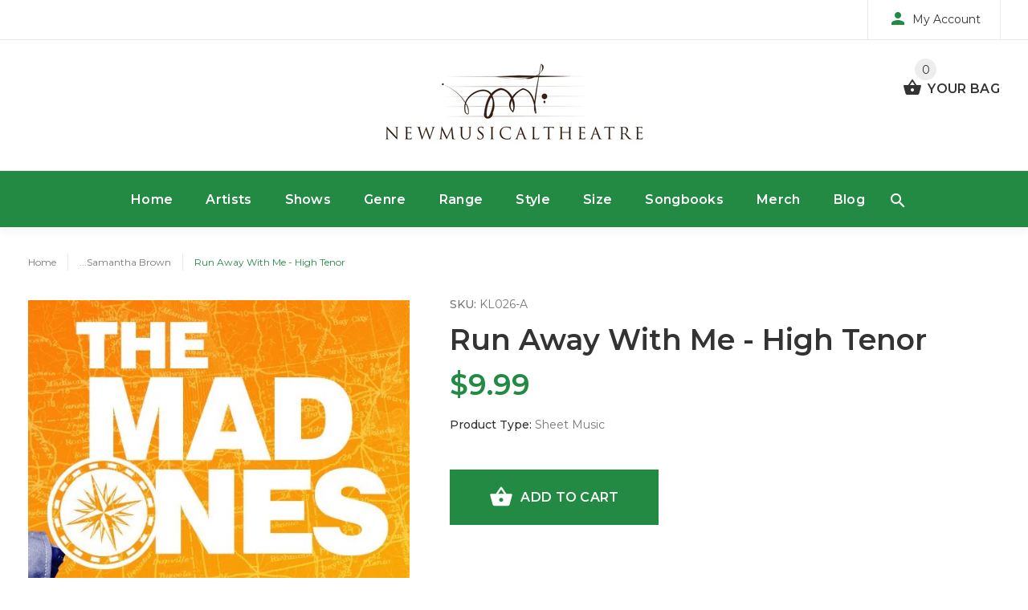

--- FILE ---
content_type: text/javascript; charset=utf-8
request_url: https://newmusicaltheatre.com/products/run-away-with-me-high-tenor.js
body_size: 951
content:
{"id":1314487042125,"title":"Run Away With Me - High Tenor","handle":"run-away-with-me-high-tenor","description":"From \u003cem\u003eThe Unauthorized Autobiography of Samantha Brown.\u003c\/em\u003eFrom Sam Brown. As performed by Aaron Tveit and Josh Young. Recomended for high tenors. Key of A.The low note is C#3. The high note is A4. \u003cbr\u003e\u003cbr\u003eListen to Run Away with Me performed by Josh Young \u003ca href=\"http:\/\/www.reverbnation.com\/artist\/artist_videos\/1862803?sel_video_id=8575486\u0026amp;autoplay=true\" target=\"_blank\"\u003ehere\u003c\/a\u003e. \u003cbr\u003e\n\n\u003cbr\u003e \u003cobject width=\"480\" height=\"295\"\u003e\u003cparam name=\"movie\" value=\"http:\/\/www.youtube.com\/v\/61EL69OZSlY\u0026amp;hl=en\u0026amp;fs=1\u0026amp;rel=0\"\u003e\n\u003cparam name=\"allowFullScreen\" value=\"true\"\u003e\n\u003cparam name=\"allowscriptaccess\" value=\"always\"\u003e\n\u003cembed src=\"\/\/www.youtube.com\/v\/61EL69OZSlY\u0026amp;hl=en\u0026amp;fs=1\u0026amp;rel=0\" type=\"application\/x-shockwave-flash\" allowscriptaccess=\"always\" allowfullscreen=\"true\" width=\"480\" height=\"295\"\u003e\u003c\/object\u003e\u003cbr\u003ePerformed by Aaron Tveit at the Zipper Theatre. ","published_at":"2018-03-24T13:40:12-04:00","created_at":"2018-03-24T13:40:13-04:00","vendor":"Kerrigan-Lowdermilk","type":"Sheet Music","tags":["...Samantha Brown","Ballad","Contemporary Musical Theatre","Folk","Kerrigan-Lowdermilk","Pop (genre)","Sept. Sale","Solo","Tenor","The Mad Ones"],"price":999,"price_min":999,"price_max":999,"available":true,"price_varies":false,"compare_at_price":null,"compare_at_price_min":0,"compare_at_price_max":0,"compare_at_price_varies":false,"variants":[{"id":12179051610189,"title":"Default Title","option1":"Default Title","option2":null,"option3":null,"sku":"KL026-A","requires_shipping":false,"taxable":false,"featured_image":null,"available":true,"name":"Run Away With Me - High Tenor","public_title":null,"options":["Default Title"],"price":999,"weight":0,"compare_at_price":null,"inventory_management":null,"barcode":"","requires_selling_plan":false,"selling_plan_allocations":[]}],"images":["\/\/cdn.shopify.com\/s\/files\/1\/2612\/4452\/products\/7369844b589297f71ea7a3d5f939f3c2_37c6ca11-5896-4eb9-9bcc-e30ee7333989.jpg?v=1521913213","\/\/cdn.shopify.com\/s\/files\/1\/2612\/4452\/products\/d0b27a824edee0d382e619c6d3e0196c_f981bed8-46e6-4779-a4e9-0d7bd06b9e82.png?v=1521913213","\/\/cdn.shopify.com\/s\/files\/1\/2612\/4452\/products\/2130462a357bc29da9dc5f0c910547eb_af27dd5b-8f49-4ac8-b228-b7b1838fc810.jpg?v=1521913213","\/\/cdn.shopify.com\/s\/files\/1\/2612\/4452\/products\/022dc622feebce8db75f77968a1d2b08.jpg?v=1522111966"],"featured_image":"\/\/cdn.shopify.com\/s\/files\/1\/2612\/4452\/products\/7369844b589297f71ea7a3d5f939f3c2_37c6ca11-5896-4eb9-9bcc-e30ee7333989.jpg?v=1521913213","options":[{"name":"Title","position":1,"values":["Default Title"]}],"url":"\/products\/run-away-with-me-high-tenor","media":[{"alt":null,"id":909176537165,"position":1,"preview_image":{"aspect_ratio":1.367,"height":409,"width":559,"src":"https:\/\/cdn.shopify.com\/s\/files\/1\/2612\/4452\/products\/7369844b589297f71ea7a3d5f939f3c2_37c6ca11-5896-4eb9-9bcc-e30ee7333989.jpg?v=1521913213"},"aspect_ratio":1.367,"height":409,"media_type":"image","src":"https:\/\/cdn.shopify.com\/s\/files\/1\/2612\/4452\/products\/7369844b589297f71ea7a3d5f939f3c2_37c6ca11-5896-4eb9-9bcc-e30ee7333989.jpg?v=1521913213","width":559},{"alt":null,"id":909176569933,"position":2,"preview_image":{"aspect_ratio":1.235,"height":162,"width":200,"src":"https:\/\/cdn.shopify.com\/s\/files\/1\/2612\/4452\/products\/d0b27a824edee0d382e619c6d3e0196c_f981bed8-46e6-4779-a4e9-0d7bd06b9e82.png?v=1521913213"},"aspect_ratio":1.235,"height":162,"media_type":"image","src":"https:\/\/cdn.shopify.com\/s\/files\/1\/2612\/4452\/products\/d0b27a824edee0d382e619c6d3e0196c_f981bed8-46e6-4779-a4e9-0d7bd06b9e82.png?v=1521913213","width":200},{"alt":null,"id":909176602701,"position":3,"preview_image":{"aspect_ratio":1.0,"height":325,"width":325,"src":"https:\/\/cdn.shopify.com\/s\/files\/1\/2612\/4452\/products\/2130462a357bc29da9dc5f0c910547eb_af27dd5b-8f49-4ac8-b228-b7b1838fc810.jpg?v=1521913213"},"aspect_ratio":1.0,"height":325,"media_type":"image","src":"https:\/\/cdn.shopify.com\/s\/files\/1\/2612\/4452\/products\/2130462a357bc29da9dc5f0c910547eb_af27dd5b-8f49-4ac8-b228-b7b1838fc810.jpg?v=1521913213","width":325},{"alt":null,"id":910265647181,"position":4,"preview_image":{"aspect_ratio":0.773,"height":2200,"width":1700,"src":"https:\/\/cdn.shopify.com\/s\/files\/1\/2612\/4452\/products\/022dc622feebce8db75f77968a1d2b08.jpg?v=1522111966"},"aspect_ratio":0.773,"height":2200,"media_type":"image","src":"https:\/\/cdn.shopify.com\/s\/files\/1\/2612\/4452\/products\/022dc622feebce8db75f77968a1d2b08.jpg?v=1522111966","width":1700}],"requires_selling_plan":false,"selling_plan_groups":[]}